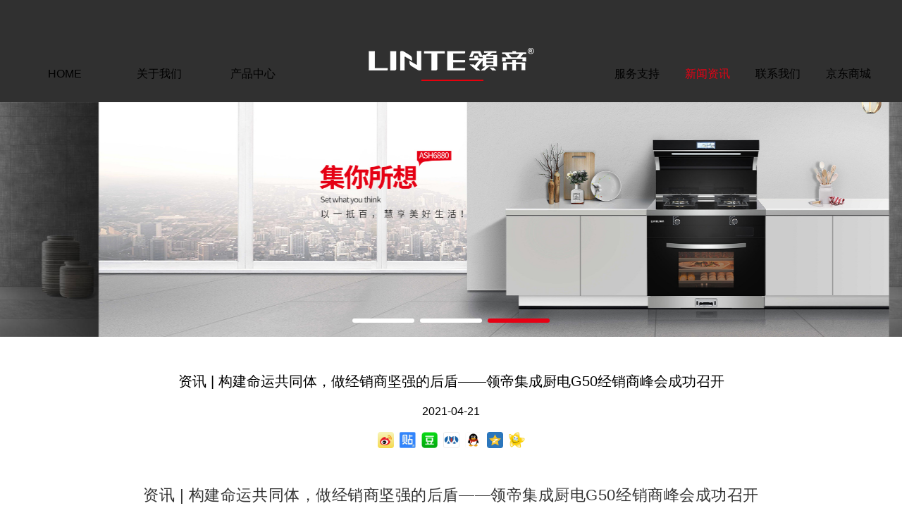

--- FILE ---
content_type: text/html; charset=utf-8
request_url: http://www.zglingdi.com/Article/details/id/17.html
body_size: 7547
content:
<!doctype html>
<html class="no-js">

<head>
    <meta charset="utf-8">
    <meta http-equiv="X-UA-Compatible" content="IE=edge">
    <meta http-equiv="Cache-Control" content="no-siteapp" />
    <meta name="baidu-site-verification" content="gwpdnukIGz" />
    <meta name="viewport" content="width=device-width, initial-scale=1">
    <meta name="format-detection" content="telephone=no">
    <meta name="renderer" content="webkit">
    
	<title>资讯 | 构建命运共同体，做经销商坚强的后盾——领帝集成厨电G50经销商峰会成功召开-新闻资讯-广东领帝电气科技有限公司</title>
	<meta name="keywords" content="做经销商,坚强的后盾,领帝,集成,厨电,G50经销商峰会成功召开">
	<meta name="description" content="3月26日，主题为“领帝首届G50峰会”在成都拉开帷幕，来自全川优质、潜力经销商100多人齐聚一堂，共同为2021加油充电，聚势赋能">

    <link rel="stylesheet" type="text/css" href="/Template/Home/Static/css/base.css">
    <link rel="stylesheet" href="/Template/Home/Static/css/m_mune.css">
    <link rel="stylesheet" href="/Template/Home/Static/css/main.css">
    <script src="/Template/Home/Static/js/jquery.min.js"></script>
    <script src="/Template/Home/Static/js/jquery.waypoints.min.js"></script>
    <script src="/Template/Home/Static/js/main2.js"></script>
    <link rel="stylesheet" href="/Template/Home/Static/css/animate.css">
    <link rel="stylesheet" href="/Template/Home/Static/css/animate.min-1.css">
    <script src="/Public/js/jquery.form.js"></script>
    <script src="/Public/layer/layer.js"></script>
    <link rel="stylesheet" type="text/css" href="/Template/Home/Static/css/swiper.min.css">
    <script src="/Template/Home/Static/js/swiper.min.js"></script>
    
	<link rel="stylesheet" type="text/css" href="/Template/Home/Static/css/index.css">
	<link rel="stylesheet" type="text/css" href="/Template/Home/Static/css/base.css">
	<link rel="stylesheet" type="text/css" href="/Template/Home/Static/css/article.css">

</head>

<body>
    
	<div class="header computera">
    <div class="headercd">
        <div class="cdleft">
            <div class="cldiv"><a   class="cva" href="/">HOME</a></div>
            <div class="cldiv"><a   class="cva" href="/Page/index.html">关于我们</a></div>
            <div class="cldiv"><a   class="cva" href="/Product/index2.html">产品中心</a></div>
        </div>
        <div class="cdimg">
            <img src="/Template/Home/Static/images/001.png" title="领帝电器,专业生产领帝吸油烟机,领帝厨电"
alt="广东领帝电气科技有限公司,专业生产领帝吸油烟机,领帝厨电" class="cdimgg">
        </div>
        <div class="cdright">
            <div class="cldivb"><a   class="cva" href="/Page/fuwuzhongxin.html">服务支持</a></div>
            <div class="cldivb"><a class = "cvared"  class="cva" href="/Article/index.html">新闻资讯</a></div>
            <div class="cldivb"><a   class="cva" href="/Feedback/index.html">联系我们</a></div>
            <div class="cldivb">
            	<a class="cva" href="https://mall.jd.com/view_search-1186213-11376588-99-1-20-1.html"  target="_blank">京东商城</a>
            	<!-- <div class = "shopwhite">
            		<a class = "swa" href="https://mall.jd.com/view_search-1186213-11376588-99-1-20-1.html" target="_blank">京东商城</a>
            		<a class = "swa" href="https://search.suning.com/%E9%A2%86%E5%B8%9Dlingdi%E5%8E%A8%E5%8D%AB%E7%94%B5%E5%99%A8/" target="_blank">苏宁商城</a> 
            	</div> -->
            </div>
        </div>
    </div>
</div>
<div class="header mobilea">
    <div class="mobile-inner">
        <div class="mobile-inner-header">
            <img src="/Template/Home/Static/images/001.png" title="领帝电器,专业生产领帝吸油烟机,领帝厨电"
alt="广东领帝电气科技有限公司,专业生产领帝吸油烟机,领帝厨电" class="cdimgg">
            <div class="mobile-inner-header-icon mobile-inner-header-icon-out"><span></span><span></span></div>
        </div>
        <div class="mobile-inner-nav">
            <a href="/">HOME</a>
            <a href="/Page/index.html">关于我们</a>
            <a href="/Product/index2.html">产品中心</a>
            <a href="/Page/fuwuzhongxin.html">服务支持</a>
            <a href="/Article/index.html">新闻资讯</a>
            <a href="/Feedback/index.html">联系我们</a>
            <a href="https://mall.jd.com/view_search-1186213-11376588-99-1-20-1.html">京东商城</a>
            <!-- <a href="https://search.suning.com/%E9%A2%86%E5%B8%9Dlingdi%E5%8E%A8%E5%8D%AB%E7%94%B5%E5%99%A8/">苏宁商城</a>  -->
        </div>
    </div>
</div>
<script>
    $(window).load(function () {
        $(".mobile-inner-header-icon").click(function () {
            $(this).toggleClass("mobile-inner-header-icon-click mobile-inner-header-icon-out");
            $(".mobile-inner-nav").slideToggle(300);
            $('.mo_search').stop().slideUp(300);
        });
        $(".mobile-inner-nav a").each(function (index) {
            $(this).css({
                'animation-delay': (index / 10) + 's'
            });
        });
    });
</script>
	<div class="swiper-container">
		<div class="swiper-wrapper">
			<div class="swiper-slide">
					<img src="/Uploads/banner/605ae879758b57.jpg" alt="" class="ssimg">
				</div><div class="swiper-slide">
					<img src="/Uploads/banner/605ae87202d5fC.jpg" alt="" class="ssimg">
				</div><div class="swiper-slide">
					<img src="/Uploads/banner/605ae868626e0J.jpg" alt="" class="ssimg">
				</div>		</div>
		<div class="swiper-pagination"></div>
	</div>
	<p class="timu">资讯 | 构建命运共同体，做经销商坚强的后盾——领帝集成厨电G50经销商峰会成功召开</p>
	<p class="newsj">2021-04-21</p>
	<div class="share-list">
		<ul class="share-container">
			<!-- <li>
                <a title="分享到微信" href="javascript:void(0)" class="bds_weixin">
                    <img src="http://images.cnblogs.com/cnblogs_com/a-cat/1193051/o_img_wechat.png" />
                </a>
                <div class="wechat-share">
                    <img src="http://images.cnblogs.com/cnblogs_com/a-cat/1193051/o_wechart_share.png" />
                </div>
            </li> -->
			<li>
				<a title="分享到新浪微博" href="javascript:void(0)" class="share_xlwb" onclick="shareToSinaWB(event)">
					<img src="/Template/Home/Static/images/0002.png" />
				</a>
			</li>
			<li>
				<a title="分享到百度贴吧" href="javascript:void(0)" class="share_bdtb" onclick="shareToTieba(event)">
					<img src="/Template/Home/Static/images/0003.png" />
				</a>
			</li>
			<li>
				<a title="分享到豆瓣" href="javascript:void(0)" class="share_db" onclick="shareToDouban(event)">
					<img src="/Template/Home/Static/images/0004.png" />
				</a>
			</li>
			<li>
				<a title="分享到人人网" href="javascript:void(0)" class="share_rrw" onclick="shareToRenren(event)">
					<img src="/Template/Home/Static/images/0005.png" />
				</a>
			</li>
			<li>
				<a title="分享到QQ好友" href="javascript:void(0)" class="share_qq" onclick="shareToqq(event)">
					<img src="/Template/Home/Static/images/0006.png" />
				</a>
			</li>
			<li>
				<a title="分享到QQ空间" href="javascript:void(0)" class="share_qzone" onclick="shareToQzone(event)">
					<img src="/Template/Home/Static/images/0007.png" />
				</a>
			</li>
			<li>
				<a title="分享到开心网" href="javascript:void(0)" class="share_kx" onclick="shareToKaixin(event)">
					<img src="/Template/Home/Static/images/0008.png" />
				</a>
			</li>
		</ul>
	</div>
	<div class="ncontent">
		<div>
			<p class="rich_media_title" id="activity-name" style="margin: 0px 0px 14px; padding: 0px; font-weight: 400; font-size: 22px; line-height: 1.4; color: rgb(51, 51, 51); font-family: -apple-system, BlinkMacSystemFont, &quot;Helvetica Neue&quot;, &quot;PingFang SC&quot;, &quot;Hiragino Sans GB&quot;, &quot;Microsoft YaHei UI&quot;, &quot;Microsoft YaHei&quot;, Arial, sans-serif; letter-spacing: 0.544px; white-space: normal; background-color: rgb(255, 255, 255); text-align: center;">资讯 | 构建命运共同体，做经销商坚强的后盾——领帝集成厨电G50经销商峰会成功召开</p><p><br/></p><p style="text-align: center;">上午还细雨绵绵，下午就艳阳高照。</p><p><br/></p><p style="text-align: center;">天气的转变为“领帝”的会议带来了好的寓意。</p><p><br/></p><p style="text-align: center;">3月26日，主题为“领帝首届G50峰会”在成都拉开帷幕，来自全川优质、潜力经销商100多人齐聚一堂，共同为2021加油充电，聚势赋能——</p><p style="text-align: center;"><a href="http://www.zglingdi.com/" target="_blank" title="领帝集成厨电G50经销商峰会"><img src="/Uploads/ueditor/image/20210421/607f715655d44.png" title="领帝集成厨电.png" alt="领帝首届G50峰会.png"/></a></p><p style="text-align: center;">领帝集成厨电总经理杨邦剑致欢迎词。他给经销商分享了，领帝未来五年的规划，领帝将以“利他而生、利众而久”的经营理念，为经销商做好坚强的后盾，今年将全方位赋能经销商，让经销商以全新的理念迎战市场。</p><p style="text-align: center;"><a href="http://www.zglingdi.com/" target="_self" title="领帝集成厨电G50经销商峰会"><img src="/Uploads/ueditor/image/20210421/607f716076858.png" title="领帝集成厨电.png" alt="领帝首届G50峰会1.png"/></a></p><p style="text-align: center;">领帝团队展示，精神抖擞，精气神十足的优秀领帝团队，增强了经销商的合作信心。</p><p style="text-align: center;"><a href="http://www.zglingdi.com/" target="_self" title="领帝集成厨电G50经销商峰会"><img src="/Uploads/ueditor/image/20210421/607f71695c707.png" title="领帝集成厨电.png" alt="领帝首届G50峰会2.png"/></a></p><p style="text-align: center;">此次峰会的重点，邀请厨电领域实战派培训老师王谦，给大家做终端快速成交的方式方法、30个独门绝杀技，独特轻松的培训方式，让经销商们互动参与其中，将平时销售过程中遇到的问题，一起提出来探讨，给经销商提供解决问题的思路，让经销商们收获颇丰。</p><p style="text-align: center;"><a href="http://www.zglingdi.com/" target="_self" title="领帝集成厨电G50经销商峰会"><img src="/Uploads/ueditor/image/20210421/607f7177e0edf.png" title="领帝集成厨电.png" alt="领帝首届G50峰会3.png"/></a></p><p style="text-align: center;">榜样的力量是无穷的。领帝成立以来，涌现了一大批优秀的经销商，这次峰会上，特别评选了10位优秀经销商代表，不仅有奖杯，还有奖金。在颁奖现场，谈及与领帝合作的感受时，经销商们纷纷说：领帝产品好，杨总人很好，领帝不仅好卖，还有丰厚的利润空间，选择领帝，是明智的。</p><p><br/></p><p style="text-align: center;">这次峰会，不仅有精神粮食，培训销售技巧，还是物质回馈——优惠订货。订货不仅享受特殊政策，还可以砸金蛋，100%中奖，特等奖为IPhone12,一等奖为60寸的小米电视……奖品多多，订货也才1万-10万不等，政策一宣布，经销商们迫不及待的排队刷卡砸金蛋。</p><p style="text-align: center;"><a href="http://www.zglingdi.com/" target="_self" title="领帝集成厨电G50经销商峰会"><img src="/Uploads/ueditor/image/20210421/607f7185a779d.png" title="领帝集成厨电.png" alt="领帝首届G50峰会4.png"/></a></p><p style="text-align: center;">特等奖、一等奖获奖者，领帝总经理杨邦剑为其颁奖合影。</p><p style="text-align: center;"><a href="http://www.zglingdi.com/" target="_self" title="领帝集成厨电G50经销商峰会"><img src="/Uploads/ueditor/image/20210421/607f7195a8074.png" title="领帝集成厨电.png" alt="领帝首届G50峰会5.png"/></a></p><p style="text-align: center;">经销商们围观领帝的新产品。</p><p style="text-align: center;"><img src="/Uploads/ueditor/image/20210421/607f71a871c89.png" title="领帝集成厨电.png" alt="领帝首届G50峰会6.png"/></p><p style="text-align: center;">领帝大家庭大合影。</p><p><br/></p><p style="text-align: center;">两天的会议，内容丰富精彩，领帝主旨就是为经销商们进行产品销售培训，为经销商们2021的生意赋能助力。通过学习，以及深入了解领帝产品的卖点，领帝的经营理念之后，对2021，大家都信心满满，纷纷表达了回去之后，一定卯足干劲加油干！</p>		</div>


		<style type="text/css">
			.sx {
				height: auto;
				width: 100%;
				margin: 0 auto;
				float: left;
				margin-bottom: 20px;
				padding-left: 5px;
				text-align: left;
				margin-top: 10px;
			}

			.sx li {
				float: left;
				height: 30px;
				line-height: 30px;
				width: 50%;
				white-space: nowrap;
				text-overflow: ellipsis;
				overflow: hidden;
				border-bottom: none;
				padding-top: 0;
				font-family: "Microsoft YaHei";
			}

			.sx li:nth-child(2) {
				text-align: right;
			}

			.sx a {
				font-size: 14px;
				color: #666;
				text-decoration: none;
			}

			.sx a:hover {
				text-decoration: underline;
				color: #fcae03;
			}
		</style>

		<ul class="sx">
			<li>上一篇：					<a
						href="/Article/details/id/18.html">​备战6...</a>			</li>
			<li>下一篇：					<a
						href="/Article/details/id/16.html">领帝集成...</a>			</li>
		</ul>
		
		<div class="huastyleplus_02">
			<!-- 文章推荐 -->
			<div class="huastyle_news_css">
				<div class="hua_style_news_gg">
					<ul>
						<li>文章推荐
						</li>
						<a href="/Article/index.html" class="nalrm" target="_blank"
							style="float: right;font-size: 12px;margin-top: 12px;color: #333333;">READ
							MORE</a>
					</ul>
				</div>
				<div>
					<ul><a href="/Article/details/id/18.html" target="_blank">
								<dl>
									<dt>
										<img src="/Uploads/article/60cc504e2f05aL.jpg" alt= />
									</dt>
									<dd>
										<p>​备战6.18，领帝放价抢相因！ ——领帝...</p>
										<p>2021-06-18</p>
										<p>备战6.18，领帝放价抢相因！ ——领帝集成厨电线上直播会圆满落幕！6月8日晚上19：30，一...</p>
									</dd>
								</dl>
							</a>
						</ul><ul><a href="/Article/details/id/17.html" target="_blank">
								<dl>
									<dt>
										<img src="/Uploads/article/607f71ea9d58b8.png" alt= />
									</dt>
									<dd>
										<p>资讯 | 构建命运共同体，做经销商坚强的后...</p>
										<p>2021-04-21</p>
										<p>资讯 | 构建命运共同体，做经销商坚强的后盾——领帝集成厨电G50经销商峰会成功召开上午还细雨...</p>
									</dd>
								</dl>
							</a>
						</ul><ul><a href="/Article/details/id/16.html" target="_blank">
								<dl>
									<dt>
										<img src="/Uploads/article/605af06d1d8a0Z.jpg" alt= />
									</dt>
									<dd>
										<p>领帝集成厨电|厨房电器十大品牌</p>
										<p>2021-03-24</p>
										<p>2021年，领帝电器被评为“厨房电器十大品牌”！在领帝电器高层领导和各大知名媒体的共同见证下，...</p>
									</dd>
								</dl>
							</a>
						</ul><ul><a href="/Article/details/id/15.html" target="_blank">
								<dl>
									<dt>
										<img src="/Uploads/article/605ae6feaf661C.jpg" alt= />
									</dt>
									<dd>
										<p>煤气中毒的特征表现 煤气中毒的急救方法</p>
										<p>2021-03-24</p>
										<p>一、常见的煤气中毒原因1、在密闭居室中使用煤炉取暖、做饭，由于通风不良，供氧不充分，可产生大量...</p>
									</dd>
								</dl>
							</a>
						</ul>				</div>
			</div>
		
		
			<style type="text/css">
				/*news*/
				a,
				a:link,
				a:visited {
					text-decoration: none;
					color: #000
				}
		
				.huastyleplus_02 .huastyle_news_css div ul,
				.huastyleplus_02 .huastyle_news_css ul img,
				.huastyleplus_02 .huastyle_news_css ul dd p:nth-child(1),
				.huastyleplus_02 .huastyle_news_css ul dd p:nth-child(3) {
					webkit-transition: all 0.3s linear;
					-moz-transition: all 0.2s linear;
					-o-transition: all 0.2s linear;
					transition: all 0.2s linear;
				}
		
				.huastyleplus_02 .huastyle_news_css {
					width: 100%;
					height: auto;
					overflow: hidden;
					padding: 70px 0;
					background-color: #fff;
				}
		
				.huastyleplus_02 .hua_style_news_gg {
					width: 1250px;
					height: auto;
					overflow: hidden;
					margin: 0 auto;
				}
		
				.huastyleplus_02 .hua_style_news_gg ul {
					width: 100%;
					height: auto;
					overflow: hidden;
					margin-bottom: 60px;
				}
		
				.huastyleplus_02 .hua_style_news_gg li {
					width: 100%;
					height: auto;
					overflow: hidden;
					line-height: 25px;
					text-align: center;
					font-size: 20px;
					font-weight: bold;
					color: #474747;
				}
		
				.huastyleplus_02 .huastyle_news_css div:nth-child(2) {
					width: 1310px;
					height: auto;
					overflow: hidden;
					margin: 0 auto;
				}
		
				.huastyleplus_02 .huastyle_news_css div:nth-child(2) ul:nth-child(1) {
					float: left;
					width: 277.5px;
					height: 315px;
					overflow: hidden;
					margin-left: 10px;
					margin-right: 20px;
					background-color: #fff;
				}
		
				.huastyleplus_02 .huastyle_news_css div:nth-child(2) ul:nth-child(2) {
					float: left;
					width: 277.5px;
					height: 315px;
					overflow: hidden;
					margin-left: 20px;
					margin-right: 20px;
					background-color: #fff;
				}
		
				.huastyleplus_02 .huastyle_news_css div:nth-child(2) ul:nth-child(3) {
					float: left;
					width: 277.5px;
					height: 315px;
					overflow: hidden;
					margin-left: 20px;
					margin-right: 20px;
					background-color: #fff;
				}
		
				.huastyleplus_02 .huastyle_news_css div:nth-child(2) ul:nth-child(4) {
					float: left;
					width: 277.5px;
					height: 315px;
					overflow: hidden;
					margin-left: 20px;
					margin-right: 10px;
					background-color: #fff;
				}
		
				.huastyleplus_02 .huastyle_news_css div:nth-child(2) dl {
					width: 100%;
					height: auto;
					overflow: hidden;
				}
		
				.huastyleplus_02 .huastyle_news_css div:nth-child(2) dl dt {
					width: 278px;
					height: 150px;
					overflow: hidden;
					text-align: center;
					margin-bottom: 20px;
				}
		
				.huastyleplus_02 .huastyle_news_css div:nth-child(2) dl dt img {
					height: 200px;
					width: auto;
					margin: 0 auto;
				}
		
				.huastyleplus_02 .huastyle_news_css div:nth-child(2) dl dd p {
					margin: 10px 5px;
					padding: 0 10px;
				}
		
				.huastyleplus_02 .huastyle_news_css div:nth-child(2) dl dd p:nth-child(1) {
					font-size: 15px;
					font-weight: bold;
				}
		
				.huastyleplus_02 .huastyle_news_css div:nth-child(2) dl dd p:nth-child(2) {
					font-size: 12px;
					color: #CCC;
				}
		
				.huastyleplus_02 .huastyle_news_css div:nth-child(2) dl dd p:nth-child(3) {
					font-size: 14px;
					color: #565656;
					line-height: 20px;
					margin: 10px 0;
				}
		
				.huastyleplus_02 .huastyle_news_css div:nth-child(2) dl dd p:nth-child(4) {
					display: none;
				}
		
				.huastyleplus_02 .huastyle_news_css div:nth-child(2) ul:nth-child(1) dl dd p:nth-child(2) {
					font-size: 12px;
					color: #adadad;
				}
		
				.huastyleplus_02 .huastyle_news_css div:nth-child(2) ul:nth-child(1) dl dd p:nth-child(3) {
					font-size: 14px;
					color: #5a5a5a;
					line-height: 20px;
				}
		
				.huastyleplus_02 .huastyle_news_css div:nth-child(2) ul {
					margin-top: 5px;
					margin-bottom: 8px;
					border-radius: 5px;
					cursor: pointer;
				}
		
				.huastyleplus_02 .huastyle_news_css div:nth-child(2) ul:hover {
					margin-top: 0px;
					box-shadow: 0px 5px 8px rgba(0, 0, 0, 0.10);
				}
		
				.huastyleplus_02 .huastyle_news_css div:nth-child(2) ul:hover dd p:nth-child(1) {
					color: #0c5dab;
				}
		
				.huastyleplus_02 .huastyle_news_css div:nth-child(2) ul:hover dd p:nth-child(3) {
					color: #333;
				}
		
				.huastyleplus_02 .huastyle_news_css div:nth-child(2) ul:hover img {
					transform: scale(1.2);
				}
		
				.huastyleplus_02 .huastyle_news_details {
					width: 125px;
					height: 35px;
					line-height: 35px;
					text-align: center;
					background-color: #342b2c;
					color: #fff;
					font-size: 14px;
				}
		
				/*news*/
			</style>
		</div>
	</div>


	<div class="footer">
    <div class="foott">
        <div class="footleft">
            <form action="/Index/save_mess.html" method="post" id="feedback">
                <p class="huanying">欢迎给我留言！</p>
                <input class="hya" name="username" type="text" placeholder="姓名：">
                <input class="hya" name="mobile" type="text" placeholder="电话：">
                <textarea class="hytext" name="content" id=""></textarea>
                <input class="hybutton" type="submit" value="提交留言">
            </form>
        </div>
        <div class="footright">
            <p class="huanying">联系我们</p>
            <div class="frred"></div>
            <div class="frleft">
                <p class="flp">广东领帝电气科技有限公司</p>
                <p class="flp">广东省中山市南头镇光明北路30号</p>
                <p class="flp">电话：0757-22906816</p>
                <p class="flp">全国统一服务热线：4000 288 060</p>
                <p class="flp">咨询热线：186 6545 6507</p>
				<p class="flp">
					<a class="flp" href="https://beian.miit.gov.cn" target="_blank">备案号：粤ICP备2022007897号</a>
				</p>
				<p class="flp">
					<a class="flp" href="http://sd668.cn" target="_blank">技术支持：顺的科技</a>
				</p>
            </div>
            <div class="frright">
                <img src="/Template/Home/Static/images/020.png" class="ftimg" alt="">
                <img src="/Template/Home/Static/images/021.png" class="ftimg" alt="">
            </div>
        </div>
    </div>
    <p class = "lianjie computera">
        友情链接 ： 
        <a class = "linkaa" href="http://www.zglingdi.com/" target="_blank">领帝吸油烟机</a><a class = "linkaa" href="http://www.zglingdi.com/" target="_blank">领帝电器</a><a class = "linkaa" href="http://www.zglingdi.com/" target="_blank">领帝厨电</a><a class = "linkaa" href="https://www.100brand.org/" target="_blank">品牌网</a>    </p>
</div>
<script>
    $(function () {
        // 异步提交表单处理
        var options = {
            success: function (data) {
                var code = data['code'],
                    msg = data['msg'];
                layer.msg(msg, {
                    icon: code,
                    end: function () {
                        location.reload();
                    }
                });
            },
            dataType: 'json'
        };
        $('#feedback').submit(function () {
            $(this).ajaxSubmit(options);
            return false;
        });
    });
</script>
<script type="text/javascript">document.write(unescape("%3Cspan id='cnzz_stat_icon_1279786538'%3E%3C/span%3E%3Cscript src='https://v1.cnzz.com/z_stat.php%3Fid%3D1279786538%26show%3Dpic' type='text/javascript'%3E%3C/script%3E"));</script>

    
	<script>
		var swiper = new Swiper('.swiper-container', {
			pagination: {
				el: '.swiper-pagination',
			},
			autoplay: {
				disableOnInteraction: false, //手动滑动后不再自动滑动
				delay: 5000,
			},
			speed: 2000,
		});

		var _title, _source, _sourceUrl, _pic, _showcount, _desc, _summary, _site,
			_url = 'http://www.newsucai.cn',
			_pic = 'http://www.newsucai.cn/static/home/images/jpg/__header.jpg';

		//分享至微信 css控制二维码隐藏和出现
		//分享到新浪微博   
		function shareToSinaWB(event) {
			event.preventDefault();
			var _shareUrl = 'http://v.t.sina.com.cn/share/share.php?title="123"'; //真实的appkey，必选参数
			_shareUrl += '&url=' + encodeURIComponent(_url || document.location); //参数url设置分享的内容链接|默认当前页location，可选参数
			_shareUrl += '&title=' + encodeURIComponent(_title || document.title); //参数title设置分享的标题|默认当前页标题，可选参数
			_shareUrl += '&source=' + encodeURIComponent(_source || '');
			_shareUrl += '&sourceUrl=' + encodeURIComponent(_sourceUrl || '');
			_shareUrl += '&content=' + 'utf-8'; //参数content设置页面编码gb2312|utf-8，可选参数
			_shareUrl += '&pic=' + encodeURIComponent(_pic || ''); //参数pic设置图片链接|默认为空，可选参数
			window.open(_shareUrl, '_blank');
		}
		//分享到QQ空间
		function shareToQzone(event) {
			event.preventDefault();
			var _shareUrl = 'http://sns.qzone.qq.com/cgi-bin/qzshare/cgi_qzshare_onekey?';
			_shareUrl += 'url=' + encodeURIComponent(_url || document.location); //参数url设置分享的内容链接|默认当前页location
			_shareUrl += '&showcount=' + _showcount || 0; //参数showcount是否显示分享总数,显示：'1'，不显示：'0'，默认不显示
			_shareUrl += '&desc=' + encodeURIComponent(_desc || '分享的描述'); //参数desc设置分享的描述，可选参数
			_shareUrl += '&summary=' + encodeURIComponent(_summary || '分享摘要'); //参数summary设置分享摘要，可选参数
			_shareUrl += '&title=' + encodeURIComponent(_title || document.title); //参数title设置分享标题，可选参数
			_shareUrl += '&site=' + encodeURIComponent(_site || ''); //参数site设置分享来源，可选参数
			_shareUrl += '&pics=' + encodeURIComponent(_pic || ''); //参数pics设置分享图片的路径，多张图片以＂|＂隔开，可选参数
			window.open(_shareUrl, '_blank');
		}
		//分享到百度贴吧
		function shareToTieba(event) {
			event.preventDefault();
			var _shareUrl = 'http://tieba.baidu.com/f/commit/share/openShareApi?';
			_shareUrl += 'title=' + encodeURIComponent(_title || document.title); //分享的标题
			_shareUrl += '&url=' + encodeURIComponent(_url || document.location); //分享的链接
			_shareUrl += '&pic=' + encodeURIComponent(_pic || ''); //分享的图片
			window.open(_shareUrl, '_blank');
		}
		//分享到豆瓣
		function shareToDouban(event) {
			event.preventDefault();
			var _shareUrl = 'http://shuo.douban.com/!service/share?';
			_shareUrl += 'href=' + encodeURIComponent(_url || location.href); //分享的链接
			_shareUrl += '&name=' + encodeURIComponent(_title || document.title); //分享的标题
			_shareUrl += '&image=' + encodeURIComponent(_pic || ''); //分享的图片
			window.open(_shareUrl, '_blank');
		}
		//分享到人人网
		function shareToRenren(event) {
			event.preventDefault();
			var _shareUrl = 'http://widget.renren.com/dialog/share?';
			_shareUrl += 'link=' + encodeURIComponent(_url || location.href); //分享的链接
			_shareUrl += '&title=' + encodeURIComponent(_title || document.title); //分享的标题
			window.open(_shareUrl, '_blank');
		}
		//分享到qq
		function shareToqq(event) {
			event.preventDefault();
			var _shareUrl = 'https://connect.qq.com/widget/shareqq/iframe_index.html?';
			_shareUrl += 'url=' + encodeURIComponent(_url || location.href); //分享的链接
			_shareUrl += '&title=' + encodeURIComponent(_title || document.title); //分享的标题
			window.open(_shareUrl, '_blank');
		}
		//分享到开心网
		function shareToKaixin(event) {
			event.preventDefault();
			var _shareUrl = 'http://www.kaixin001.com/rest/records.php?';
			_shareUrl += 'url=' + encodeURIComponent(_url || location.href); //分享的链接
			_shareUrl += '&content=' + encodeURIComponent('分享的文字'); //需要分享的文字，当文字为空时，自动抓取分享网址的title
			_shareUrl += '&pic=' + encodeURIComponent(_pic || ''); //分享的图片,多个使用半角逗号分隔
			_shareUrl += '&showcount=0'; //是否显示分享数，显示：'1'，不显示：'0'
			_shareUrl += '&style=11'; //显示的样式，必选参数
			_shareUrl += '&aid=' + encodeURIComponent(_site || ''); //显示分享来源
			window.open(_shareUrl, '_blank');
		}
	</script>

</body>

</html>

--- FILE ---
content_type: text/css
request_url: http://www.zglingdi.com/Template/Home/Static/css/base.css
body_size: 1185
content:
* {
    margin: 0px;
    padding: 0px;
}

a {
    text-decoration: none;
}

.header {
    width: 100%;
    height: 145px;
    background: #303030;
    position: relative;
}

.headercd {
    width: 1574px;
    height: 100%;
    margin: auto;
    position: relative;
}

.cdleft {
    width: 608px;
    height: 100%;
    float: left;
}

.cdright {
    width: 608px;
    height: 100%;
    float: right;
}

.cldiv {
    width: 33.33%;
    float: left;
    height: 100%;
    color: white;
    text-align: center;
    line-height: 210px;
}

.cldivb{
    width: 25%;
    float: left;
    height: 100%;
    color: white;
    text-align: center;
    line-height: 210px;
    position: relative;
}

.shopwhite{
    position: absolute;
    width: 100%;
    height: 100px;
    background: white;
    bottom: -100px;
    z-index: 2;
    display: none;
}

.swa{
    position: relative;
    color: black;
    width: 100%;
    display: block;
    float: left;
    height: 50px;
    line-height: 50px;
}

.cldivb:hover .shopwhite{
    display: block;
}

.cdimg {
    width: 358px;
    height: 100%;
    position: absolute;
    left: 50%;
    transform: translate(-50%, 0%);
}

.cdimgg {
    display: block;
    margin: auto;
    margin-top: 68px;
}

.cva {
    color: white;
}

.cvared {
    color: #e60014 !important;
}

/* foot */

.footer {
    width: 100%;
    height: 460px;
    background: #303030;
    padding-top: 75px;
}

.foott {
    width: 1440px;
    overflow: hidden;
    margin: auto;
}

.footleft {
    width: 45.2%;
    float: left;
}

.huanying {
    font-size: 30px;
    color: white;
    margin-bottom: 25px;
}

.hya {
    height: 42px;
    width: 100%;
    background: #eaeaea;
    border: none;
    text-indent: 5px;
    margin-bottom: 35px;
}

.hytext {
    width: 85.8%;
    background: #eaeaea;
    height: 122px;
    border: none;
    float: left;
}

.hybutton {
    width: 13.7%;
    height: 122px;
    border: none;
    margin-left: 0.5%;
    color: white;
    font-size: 30px;
    white-space: normal;
    background: #e60014;
    outline: none;
}

.footright {
    width: 45.2%;
    float: right;
}

.frred {
    width: 100%;
    height: 2px;
    background: red;
    margin-bottom: 37px;
}

.flp {
    color: white;
    line-height: 35px;
}

.flpp {
    margin-top: 19px;
    color: white;
    line-height: 35px;
    display: block;
}

.frleft {
    width: 413px;
    float: left;
}

.frright {
    width: 107px;
    height: 100%;
    float: right;
}

.ftimg {
    margin-bottom: 14px;
}

.mobilea {
    display: none;
}

.lianjie{
    width: 90%;
    max-width: 1400px;
    margin: auto;
    color: white;
    margin-top: 20px;
}

.linkaa{
    color: white;
    margin-left: 15px;
    margin-right: 15px;
}

@media screen and (max-width: 1600px) {
    .cdleft {
        width: 550px;
        margin-left: 2%;
    }

    .cdright {
        width: 550px;
        margin-right: 2%;
    }

    .headercd {
        width: 100%;
    }
}

@media screen and (max-width: 1550px) {
    .foott {
        width: 90%;
    }
}

@media screen and (max-width: 1500px) {
    .cdleft {
        width: 500px;
    }

    .cdright {
        width: 500px;
    }

    .footer {
        height: 440px;
    }
}

@media screen and (max-width: 1400px) {
    .cdleft {
        width: 450px;
    }

    .cdright {
        width: 450px;
    }
}

@media screen and (max-width: 1300px) {
    .cdleft {
        width: 400px;
    }

    .cdright {
        width: 400px;
    }

    .footleft {
        width: 48%;
    }

    .footright {
        width: 48%;
    }

    .frleft {
        width: 370px;
    }

    .footer {
        height: 430px;
    }

    .hytext {
        width: 84%;
    }

    .hybutton {
        width: 15.5%;
    }
}

@media screen and (max-width: 1200px) {
    .cdleft {
        width: 355px;
    }

    .cdright {
        width: 380px;
    }

    .frleft {
        width: 310px;
    }

    .hytext {
        width: 82%;
    }

    .hybutton {
        width: 17.5%;
    }
}

@media screen and (max-width: 768px) {
    .computera {
        display: none;
    }

    .mobilea {
        display: block;
    }

    .hytext {
        width: 78%;
    }

    .hybutton {
        width: 21.5%;
    }

    .frleft {
        width: 200px;
    }

    .frred {
        margin-bottom: 20px;
    }

    .flpp {
        margin-top: 10px;
    }

    .header {
        height: auto;
    }

    .cdimgg {
        width: 140px !important;
        margin-left: 20px;
        float: left;
        position: relative;
        margin-top: 16px;
    }
}

@media screen and (max-width: 450px) {
    .newxinwen {
        height: auto;
        margin-bottom: 20px;
    }

    .footleft {
        width: 100%;
    }

    .hybutton {
        width: 16%;
        font-size: 20px;
    }

    .hytext {
        width: 83.5%;
    }

    footer {
        padding-top: 30px;
    }

    .huanying {
        font-size: 23px;
    }

    .hya {
        margin-bottom: 20px;
    }

    .footright {
        width: 100%;
        margin-top: 30px;
    }

    .huanying {
        font-size: 23px;
    }

    .footer {
        height: auto;
        padding-top: 30px;
    }

    .frleft {
        width: 100%;
    }

    .frright {
        width: 100%;
        height: auto;
        margin-top: 15px;
    }

    .flpp {
        margin-top: 10px;
    }

    .frred {
        margin-bottom: 20px;
    }

    .swiper-pagination-bullet {
        width: 20px !important;
        height: 3px !important;
    }
}

--- FILE ---
content_type: text/css
request_url: http://www.zglingdi.com/Template/Home/Static/css/m_mune.css
body_size: 557
content:
@charset "utf-8";

.mobile-inner-nav a{
    -webkit-animation-duration: 0.5s;
    animation-duration: 0.5s;
    -webkit-animation-fill-mode: both;
    animation-fill-mode: both;
    -webkit-animation-name: returnToNormal;
    animation-name: returnToNormal;
}

.logo{float: left;margin-left: 0px;padding: 0;line-height: normal;width: 100%}
.logo img{height: 58px;}
        
@-webkit-keyframes returnToNormal {
  from {
    opacity: 0;
    -webkit-transform: translate3d(0, 100%, 0);
    transform: translate3d(0, 100%, 0);
  }

  to {
    opacity: 1;
    -webkit-transform: none;
    transform: none;
  }
}

@keyframes returnToNormal {
  from {
    opacity: 0;
    -webkit-transform: translate3d(0, 100%, 0);
    transform: translate3d(0, 100%, 0);
  }

  to {
    opacity: 1;
    -webkit-transform: none;
    transform: none;
  }
}

.mo_search{
  position: fixed;top: 78px;height: 100%;width: 100%;background: rgba(0,0,0,1);z-index: 1001;
  padding:30px 10%;
  display: none;
}
.m_search{width: 100%;height: 55px;line-height: 50px;color: #fff;box-shadow:0px 15px 5px -15px #fff;}
.m_search p{width: 100%;}
.m_search span:before{font-size: 24px;}
.m_search p input{background: none;border: none;outline: none;color: #fff;width: 88%;font-size: 16px;}

.ks_link p{color: rgba(255,255,255,0.7);padding-left: 5px;margin: 25px 0 20px;font-size: 12px;}
.ks_link a{color: #fff;margin: 0 5px;font-size: 14px;}


--- FILE ---
content_type: text/css
request_url: http://www.zglingdi.com/Template/Home/Static/css/index.css
body_size: 2789
content:
.ssimg {
    width: 100%;
    display: block;
}

.swiper-pagination-bullet {
    width: 88px !important;
    height: 6px !important;
    border-radius: 20px !important;
    -webkit-border-radius: 20px;
    -moz-border-radius: 20px;
    -ms-border-radius: 20px;
    -o-border-radius: 20px;
}

.swiper-pagination-bullet {
    background: white !important;
    opacity: 1 !important;
}

.swiper-pagination-bullet-active {
    background: #e60014 !important;
}

.swiper-container-horizontal>.swiper-pagination-bullets,
.swiper-pagination-custom,
.swiper-pagination-fraction {
    bottom: 16px !important;
}

.sousuo {
    width: 1440px;
    margin: auto;
    height: 130px;
}

.ssp {
    display: inline-block;
    margin-top: 54px;
}

.ssblack {
    width: 507px;
    height: 42px;
    float: right;
    box-sizing: border-box;
    margin-top: 46px;
}

.ssbinput {
    width: 412px;
    height: 100%;
    border: 2px solid #858585;
    box-sizing: border-box;
    display: block;
    float: left;
    font-size: 18px;
    text-indent: 8px;
    outline: none;
}

.ssbtijiao {
    border: none;
    background: #191919;
    width: 95px;
    height: 100%;
    color: white;
}

.chanpin {
    width: 100%;
    height: 1092px;
}

.cpone {
    text-align: center;
    font-size: 36px;
    color: #c9caca;
    padding-top: 89px;
}

.cpdiv {
    width: 143px;
    height: 3px;
    background: #e60014;
    margin: auto;
    display: block;
    margin-top: 14px;
}

.cptwo {
    font-size: 36px;
    text-align: center;
    color: #595757;
    margin-top: 6px;
    margin-bottom: 100px;
}

.ctfour {
    width: 1470px;
    margin: auto;
    overflow: hidden;
    padding-top: 20px;
}

.cfs {
    width: 100%;
    height: 591px;
    float: left;
    display: block;
    box-sizing: border-box;
}

.cfr {
    width: 22.8%;
    float: left;
    margin-left: 1%;
    margin-right: 1%;
}

.cfsimgdiv {
    width: 89%;
    margin: auto;
    margin-top: 26px;
    height: 448px;
    overflow: hidden;
}

.cfsimgdivs {
    width: 89%;
    margin: auto;
    height: 448px;
    overflow: hidden;
}

.cfsimg {
    max-height: 100%;
    object-fit: cover;
    width: 100%;
}

.cfsdivs {
    width: 100%;
    height: 107px;
}

.csp {
    text-align: center;
    color: white;
    font-size: 24px;
    padding-top: 26px;
}

.cspq {
    text-align: center;
    color: #595757;
    font-size: 24px;
    padding-top: 26px;
}

.cspp {
    font-size: 18px;
    color: white;
    text-align: center;
    margin-top: 6px;
}

.csppq {
    font-size: 18px;
    color: #c9caca;
    text-align: center;
    margin-top: 6px;
}

.fourmore {
    width: 136px;
    text-decoration: none;
    color: white;
    height: 33px;
    border: 1px solid white;
    display: block;
    text-align: center;
    line-height: 33px;
    margin: auto;
    margin-top: 87px;
    -webkit-transition: all .2s linear;
    transition: all .2s linear;
}

.ppysdiv {
    width: 1440px;
    overflow: hidden;
    position: relative;
    margin: auto;
    margin-top: 3px;
    padding-top: 20px;
}

.pvs {
    width: 255px;
    height: 346px;
    float: left;
    -webkit-transition: all .2s linear;
    transition: all .2s linear;
}

.pvsq {
    -webkit-transition: all .2s linear;
    transition: all .2s linear;
}

.pvsq:hover {
    -webkit-transform: translate3d(0, -15px, 0);
    transform: translate3d(0, -15px, 0);
    z-index: 3;
}

.pvsq:hover .pvsyuan {
    color: #e60014;
}

.pvsq:hover .pyp {
    color: #e60014;
}

.pvss {
    width: 133px;
    height: 1px;
    float: left;
}

.pvsyuan {
    width: 163px;
    height: 163px;
    border-radius: 100%;
    background: rgba(234, 234, 234, 0.6);
    text-align: center;
    font-size: 98px;
    line-height: 163px;
    color: #595757;
    margin: auto;
    font-weight: bold;
}

.ppys {
    width: 100%;
    height: 794px;
}

.pyp {
    font-size: 24px;
    text-align: center;
    margin-top: 46px;
    font-weight: bold;
    color: #595757;
}

.pypdiv {
    width: 46px;
    height: 2px;
    background: #c9caca;
    margin: auto;
    margin-bottom: 4px;
    margin-top: 6px;
}

.pypp {
    color: #807f7f;
    line-height: 23px;
    text-align: center;
}

.jiameng {
    width: 100%;
    height: 960px;
}

.eda {
    width: 154px;
    height: 213px;
    float: left;
    margin-bottom: 66px;
}

.edb {
    width: 239px;
    height: 1px;
    float: left;
}

.eightdiv {
    width: 1333px;
    overflow: hidden;
    margin: auto;
    padding-top: 30px;
}

.edazfx {
    width: 109px;
    height: 109px;
    background: rgba(55, 55, 55, 0.6);
    transform: rotate(45deg);
    border-radius: 5px;
    left: 22px;
    top: 20px;
    position: absolute;
}

.eximg {
    display: block;
    position: absolute;
    left: 50%;
    transform: translate(-50%, -50%);
    top: 50%;
    height: 67px;
}

.edaa {
    position: relative;
    width: 154px;
    height: 154px;
    margin: auto;
}

.edap {
    color: white;
    font-size: 20px;
    text-align: center;
    margin-top: 9px;
}

.eddd {
    -webkit-transition: all .2s linear;
    transition: all .2s linear;
}

.eddd:hover {
    -webkit-transform: translate3d(0, -10px, 0);
    transform: translate3d(0, -10px, 0);
    z-index: 3;
}

.eddd:hover .edazfx {
    background: #e60014;
}

.gsjj {
    width: 100%;
    height: 980px;
}

.gsjjbottom {
    width: 1440px;
    margin: auto;
    overflow: hidden;
}

.gbleft {
    width: 48%;
    overflow: hidden;
    float: left;
}

.gbimg {
    width: 48%;
    overflow: hidden;
    float: left;
    margin-left: 4%;
}

.glp {
    font-size: 40px;
    text-indent: 30px;
    font-weight: bold;
    color: #303030;
}

.glpa {
    font-size: 16px;
    line-height: 32px;
    margin-top: 23px;
}

.glpb {
    font-size: 16px;
    line-height: 32px;
    margin-top: 45px;
    color: white;
}

.newxinwen {
    width: 100%;
    position: relative;
    height: 1024px;
}

.nxw {
    width: 1440px;
    margin: auto;
    overflow: hidden;
    padding-top: 30px;
}

.nxwleft {
    width: 43%;
    height: 538px;
    float: left;
    overflow: hidden;
    position: relative;
    -webkit-transition: all .2s linear;
    transition: all .2s linear;
}

.nlimg {
    display: block;
    width: 100%;
    object-fit: cover;
    max-height: 100%;
}

.nlday {
    width: 99px;
    height: 99px;
    background: #e60014;
    position: absolute;
    top: 0px;
}

.nla {
    font-size: 56px;
    color: white;
    text-align: center;
    font-weight: bold;
}

.nlb {
    color: white;
    text-align: center;
    font-size: 21.7px;
    margin-top: -8px;
}

.nlcontent {
    position: absolute;
    bottom: 0px;
    background: rgba(230, 0, 20, 0.7);
}

.nlta {
    font-size: 20px;
    color: white;
    margin-top: 17px;
    width: 86%;
    left: 7%;
    position: relative;
}

.nltb {
    color: white;
    margin-top: 30px;
    width: 86%;
    left: 7%;
    position: relative;
}

.nta {
    color: white;
    margin-top: 30px;
    display: block;
    margin-bottom: 10px;
    width: 86%;
    left: 7%;
    position: relative;
}

.nxwright {
    width: 55.8%;
    float: left;
    height: 538px;
    margin-left: 1.2%;
}

.ntt {
    width: 100%;
    height: 259px;
    background: white;
    display: block;
    border: 1px solid #eaeaea;
    box-sizing: border-box;
    -webkit-transition: all .2s linear;
    transition: all .2s linear;
    color:black;
}

.ntt:hover {
    -webkit-transform: translate3d(0, -7px, 0);
    transform: translate3d(0, -7px, 0);
    z-index: 3;
}

.nttdiv {
    width: 41%;
    height: 100%;
    float: left;
    overflow: hidden;
}

.nttimg {
    display: block;
    min-width: 100%;
    object-fit: cover;
    max-height: 100%;
}

.nttcontent {
    width: 59%;
    float: left;
    height: 100%;
}

.ncpa {
    margin-top: 45px;
    font-size: 20px;
    left: 8%;
    position: relative;
    width: 84%;
}

.ncpb {
    color: #898989;
    left: 8%;
    position: relative;
    margin-top: 21px;
    width: 84%;
}

.ncpc {
    left: 8%;
    position: relative;
    margin-top: 36px;
    width: 84%;
}

.ncred {
    width: 68px;
    height: 2px;
    background: #e60014;
    float: right;
    margin-right: 48px;
}

.fourmore:hover {
    -webkit-transform: translate3d(0, -8px, 0);
    transform: translate3d(0, -8px, 0);
}

.nxwleft:hover {
    -webkit-transform: translate3d(0, -15px, 0);
    transform: translate3d(0, -15px, 0);
    z-index: 3;
}

@media screen and (max-width: 1550px) {
    .glpb {
        font-size: 13px;
    }

    .glpa {
        font-size: 13px;
    }

    .ctfour {
        width: 90%;
    }

    .ppysdiv {
        width: 90%;
    }

    .pvs {
        width: 20%;
    }

    .pvss {
        width: 6.66%;
    }

    .eightdiv {
        width: 90%;
    }

    .eda {
        width: 15%;
    }

    .edb {
        width: 13.3%;
    }

    .gsjjbottom {
        width: 90%;
    }

    .nxw {
        width: 90%;
    }

    .sousuo {
        width: 90%;
    }
}

@media screen and (max-width: 1500px) {
    .gsjj {
        height: 930px;
    }

    .cptwo {
        margin-bottom: 80px;
    }

    .cpone {
        padding-top: 70px;
    }

    .cfs {
        width: 100%;
        height: 550px;
    }

    .cfsimgdiv {
        height: 410px;
    }

    .cfsimgdivs {
        height: 410px;
    }

    .chanpin {
        height: 1015px;
    }

    .ppys {
        height: 750px;
    }

    .jiameng {
        height: 920px;
    }

    .newxinwen {
        height: 960px;
    }
}

@media screen and (max-width: 1400px) {
    .glpb {
        font-size: 12px;
    }

    .glpa {
        font-size: 12px;
    }

    .gsjj {
        height: 890px;
    }

    .cpone {
        padding-top: 55px;
    }

    .cptwo {
        margin-bottom: 70px;
    }

    .cfsimgdiv {
        height: 390px;
    }

    .cfsimgdivs {
        height: 390px;
    }

    .cfs {
        height: 530px;
    }

    .chanpin {
        height: 960px;
    }

    .ppys {
        height: 720px;
    }

    .jiameng {
        height: 900px;
    }

    .newxinwen {
        height: 950px;
    }
}

@media screen and (max-width: 1300px) {
    .glpb {
        line-height: 26px;
    }

    .glpa {
        line-height: 26px;
    }

    .gsjj {
        height: 810px;
    }

    .cptwo {
        margin-bottom: 50px;
    }

    .ppys {
        height: 700px;
    }

    .jiameng {
        height: 860px;
    }

    .newxinwen {
        height: 920px;
    }

    .cfsimgdiv {
        height: 380px;
    }

    .cfsimgdivs {
        height: 380px;
        margin-top: 10px;
    }

    .cfs {
        height: 525px;
    }

    .chanpin {
        height: 940px;
    }

    .ncpa {
        margin-top: 30px;
    }
}

@media screen and (max-width: 1200px) {
    .glpb {
        line-height: 24px;
        margin-top: 75px;
    }

    .glpa {
        line-height: 24px;
    }

    .gsjj {
        height: 810px;
    }

    .cpone {
        padding-top: 45px;
    }

    .cptwo {
        margin-bottom: 40px;
    }

    .cfs {
        height: 515px;
    }

    .chanpin {
        height: 920px;
    }

    .ppys {
        height: 680px;
    }

    .jiameng {
        height: 840px;
    }

    .newxinwen {
        height: 900px;
    }

    .cfsimgdiv {
        height: 360px;
    }

    .cfsimgdivs {
        height: 360px;
    }

    .glp {
        font-size: 35px;
    }

    .eightdiv {
        width: 95%;
    }
}

@media screen and (max-width: 1100px) {
    .glpb {
        margin-top: 50px;
    }

    .gsjj {
        height: 800px;
    }

    .cfsimgdiv {
        height: 350px;
    }

    .cfsimgdivs {
        height: 350px;
    }

    .cfs {
        height: 490px;
    }

    .chanpin {
        height: 880px;
    }

    .ppys {
        height: 650px;
    }

    .jiameng {
        height: 820px;
    }

    .newxinwen {
        height: 860px;
    }

    .ssp {
        display: none;
    }

    .ssblack {
        float: none;
        margin: auto;
    }

    .sousuo {
        padding-top: 50px;
        height: 100px;
    }

    .ncpc {
        margin-top: 16px;
    }

    .glp {
        font-size: 30px;
    }

    .eda {
        width: 18%;
    }

    .edb {
        width: 9.3%;
    }

    .ncpc {
        display: none;
    }

    .ncred {
        display: none;
    }
}

@media screen and (max-width: 768px) {
    .glp{
        font-size: 25px;
    }

    .glpa {
        line-height: 20px;
    }

    .gsjj {
        height: 830px;
    }

    .glpb {
        margin-top: 65px;
        line-height: 20px;
    }
    
    .cfsimgdiv {
        height: 300px;
    }

    .cfsimgdivs {
        height: 300px;
        margin-top: 50px;
    }

    .csp {
        padding-top: 58px;
    }

    .ppys {
        height: 640px;
    }

    .eda {
        width: 22%;
    }

    .edb {
        width: 4%;
    }

    .jiameng {
        height: 800px;
    }

    .newxinwen {
        height: 840px;
    }
}

@media screen and (max-width: 450px) {
    .fourmore{
        margin-top: 10px;
	    border: 2px solid black;
	    color: black;
	    border-radius: 10px;
    }

    .ssblack {
        width: 90%;
        height: 38px;
    }

    .ssbtijiao {
        width: 25%;
        font-size: 12px;
    }

    .sousuo {
        padding-top: 25px;
        height: 64px;
    }

    .ssbinput {
        width: 75%;
    }

    .ssbtijiao {
        width: 25%;
    }

    .cpone {
        padding-top: 30px;
        font-size: 23px;
    }

    .cptwo {
        margin-bottom: 25px;
        font-size: 28px;
    }

    .cfr {
        width: 46%;
        margin-left: 2%;
        margin-right: 2%;
        margin-bottom: 30px;
    }

    .chanpin {
        background: #f7f7f7 !important;
    }

    .cfsimgdiv {
        height: 180px;
    }

    .cfsimgdivs {
        height: 180px;
        margin-top: -5px;
    }

    .csp {
        color: #5a5858;
        padding-top: 30px;
        font-size: 16px;
    }

    .cfs {
        height: 305px;
    }

    .cspp {
        font-size: 12px;
        color: #c9caca;
    }

    .cspq {
        color: #5a5858;
        padding-top: 10px;
        font-size: 16px;
    }

    .csppq {
        font-size: 12px;
    }

    .chanpin {
        height: 920px;
    }

    .pvs {
        width: 46%;
        margin-left: 2%;
        margin-right: 2%;
        height: 390px;
    }

    .pvsyuan {
        width: 120px;
        height: 120px;
        font-size: 50px;
        line-height: 125px;
    }

    .pyp {
        margin-top: 20px;
    }

    .pvss {
        display: none;
    }

    .ppys {
        height: 905px;
    }

    .edb {
        display: none;
    }

    .eximg {
        height: 43px;
        top: 65%;
    }

    .eda {
        width: 46%;
        margin-left: 2%;
        margin-right: 2%;
        height: 135px;
    }

    .edazfx {
        width: 80px;
        height: 80px;
        margin: auto;
        position: relative;
        left: 0px;
        top: 0px;
        top: 27%;
    }

    .edaa {
        width: 100%;
        height: 110px;
    }

    .edap {
        font-size: 16px;
        margin-top: 25px;
    }

    .eightdiv {
        padding-top: 0px;
    }

    .jiameng {
        height: 965px;
    }

    .glp {
        font-size: 21px;
        text-indent: 0px;
        text-align: center;
    }

    .glpa {
        margin-top: 18px;
    }

    .gbleft {
        width: 100%;
    }

    .gsjj {
        background: #f7f7f7 !important;
        height: auto;
    }

    .glpb {
        margin-top: 0px;
        color: black;
    }

    .gbimg {
        width: 100%;
        margin-left: 0%;
        margin-top: 20px;
        margin-bottom: 30px;
    }

    .nxwleft {
        width: 100%;
        height: 480px;
    }

    .nltb {
        margin-top: 15px;
    }

    .nta {
        margin-top: 15px;
    }

    .nxwright {
        width: 100%;
        height: auto;
        margin-left: 0%;
        margin-top: 20px;
    }

    .ncpa {
        margin-top: 15px;
        font-size: 18px;
    }

    .ncpb {
        margin-top: 8px;
        font-size: 15px;
    }

    .nxw {
        padding-top: 15px;
    }
}

--- FILE ---
content_type: text/css
request_url: http://www.zglingdi.com/Template/Home/Static/css/article.css
body_size: 1054
content:
.newbt {
    width: 1440px;
    margin: auto;
    font-size: 24px;
    color: #595757;
    padding-bottom: 9px;
    border-bottom: 2px solid #c9c9c9;
}

.newlist {
    width: 1452px;
    overflow: hidden;
    margin: auto;
    padding-bottom: 15px;
}

.nldiv {
    width: 25%;
    float: left;
    height: 369px;
    margin-top: 46px;
    height: 390px;
    margin-bottom: 9px;
}

.nvv {
    width: 93%;
    height: 100%;
    padding-top: 15px;
    margin: auto;
    -webkit-transition: all .2s linear;
    transition: all .2s linear;
    display: block;
}

.nvv:hover {
    box-shadow: 5px 5px 10px #b6b6b6;
    -webkit-transform: translate3d(0, -5px, 0);
    transform: translate3d(0, -5px, 0);
    z-index: 3;
    -moz-transform: translate3d(0, -5px, 0);
    -ms-transform: translate3d(0, -5px, 0);
    -o-transform: translate3d(0, -5px, 0);
}

.nvimg {
    width: 92.5%;
    height: 230px;
    position: relative;
    overflow: hidden;
    margin: auto
}

.nvp {
    font-size: 17px;
    font-weight: bold;
    width: 92.5%;
    margin: auto;
    margin-top: 17px;
    color:black;
    text-overflow: ellipsis;
    white-space: nowrap;
    overflow: hidden;
}

.nvpdiv {
    font-size: 14px;
    color: #a7a7a7;
    width: 92.5%;
    margin: auto;
    margin-top: 12px;
}

.nvdate {
    font-size: 14px;
    color: #595757;
    float: right;
    margin-top: 10px;
}

.nvdateq {
    font-size: 14px;
    color: #595757;
    float: left;
    margin-top: 10px;
}

.nvvimg {
    display: block;
    width: 100%;
    object-fit: cover;
    max-height: 100%;
}

.nvbottom {
    width: 90%;
    margin: auto;
}

.gddiv {
    width: 65px;
    display: block;
    margin: auto;
    margin-top: 38px;
    margin-bottom: 79px;
    cursor: pointer;
}

.gdimg {
    display: block;
    margin: auto;
    margin-top: 7px;
}

.newyc{
    display: none;
}

.guanbi{
    display: none;
}

.timu{
    text-align: center;
    font-size: 20px;
    margin-top: 50px;
}

.newsj{
    text-align: center;
    margin-top: 20px;
    margin-bottom: 20px;
}

.ncontent{
    width: 1440px;
    margin: auto;
    margin-top: 50px;
    margin-bottom: 80px;
}

.ncontent p img{
    max-width: 100%;
}

.share-list{
    width: 217px;
    height: 25px;
    margin: auto;
    margin-top: 10px;
}
.share-container li {
    position: relative;
    float: left;
    width: 23px;
    height: 23px;
    list-style: none;
    margin-left: 4px;
    margin-right: 4px;
}

.share-container li a {
    display: inline-block;
    width: 100%;
    height: 23px;
}

.share-container li a img {
    width: 100%;
}

.wechat-share {
    display: none;
    position: absolute;
    top: 100%;
    left: 0;
    width: 128px;
    height: 128px;
    overflow: hidden;
    z-index: 9;
    margin-left: 8px;
}

.bds_weixin:hover~.wechat-share {
    display: block;
}

.wechat-share img {
    width: 100%;
}

@media screen and (max-width: 1550px) {
    .newbt {
        width: 90%;
    }

    .newlist {
        width: 90%;
    }

    .nvimg {
        height: 210px;
    }

    .nldiv {
        height: 380px;
    }

    .ncontent{
        width:90%;
    }
}

@media screen and (max-width: 1500px) {
    .nvimg {
        height: 200px;
    }

    .nldiv {
        height: 370px;
    }
}

@media screen and (max-width: 1400px) {
    .nvimg {
        height: 190px;
    }

    .nldiv {
        height: 360px;
    }
}

@media screen and (max-width: 1300px) {
    .nvimg {
        height: 177px;
    }

    .nldiv {
        height: 350px;
    }
}

@media screen and (max-width: 1200px) {
    .nvimg {
        height: 165px;
    }

    .nldiv {
        height: 340px;
    }
}

@media screen and (max-width: 1100px) {
    .nvimg {
        height: 150px;
    }

    .nldiv {
        height: 330px;
    }
}

@media screen and (max-width: 768px) {
    .nvimg {
        height: 107px;
    }

    .nldiv {
        height: 335px;
        margin-top: 20px;
    }
}

@media screen and (max-width: 450px) {
    .nldiv {
        width: 50%;
        margin-top: 10px;
        margin-bottom: 0px;
    }

    .nvimg {
        height: 90px;
    }

    .nvp {
        margin-top: 10px;
        font-size: 15px;
    }

    .nvpdiv {
        margin-top: 8px;
    }

    .gddiv {
        margin-top: 20px;
        margin-bottom: 40px;
    }

    .newbt{
        font-size: 20px;
    }

    .newlist {
        width: 95%;
    }

    .nldiv {
        height: 310px;
    }

    .timu {
        font-size: 18px;
        width: 90%;
        margin: auto;
        margin-top: 30px;
    }
}

--- FILE ---
content_type: application/javascript
request_url: http://www.zglingdi.com/Template/Home/Static/js/main2.js
body_size: 2903
content:
;
(function() {

    'use strict';



    // iPad and iPod detection  
    var isiPad = function() {
        return (navigator.platform.indexOf("iPad") != -1);
    };

    var isiPhone = function() {
        return (
            (navigator.platform.indexOf("iPhone") != -1) ||
            (navigator.platform.indexOf("iPod") != -1)
        );
    };

    // Main Menu Superfish
    var mainMenu = function() {

        $('#fh5co-primary-menu').superfish({
            delay: 0,
            animation: {
                opacity: 'show'
            },
            speed: 'fast',
            cssArrows: true,
            disableHI: true
        });

    };

    // Parallax
    var parallax = function() {
        $(window).stellar();
    };


    // Offcanvas and cloning of the main menu
    var offcanvas = function() {

        var $clone = $('#fh5co-menu-wrap').clone();
        $clone.attr({
            'id': 'offcanvas-menu'
        });
        $clone.find('> ul').attr({
            'class': '',
            'id': ''
        });

        $('#fh5co-page').prepend($clone);

        // click the burger
        $('.js-fh5co-nav-toggle').on('click', function() {

            if ($('body').hasClass('fh5co-offcanvas')) {
                $('body').removeClass('fh5co-offcanvas');
            } else {
                $('body').addClass('fh5co-offcanvas');
            }
            // $('body').toggleClass('fh5co-offcanvas');

        });

        $('#offcanvas-menu').css('height', $(window).height());

        $(window).resize(function() {
            var w = $(window);


            $('#offcanvas-menu').css('height', w.height());

            if (w.width() > 769) {
                if ($('body').hasClass('fh5co-offcanvas')) {
                    $('body').removeClass('fh5co-offcanvas');
                }
            }

        });

    }



    // Click outside of the Mobile Menu
    var mobileMenuOutsideClick = function() {
        $(document).click(function(e) {
            var container = $("#offcanvas-menu, .js-fh5co-nav-toggle");
            if (!container.is(e.target) && container.has(e.target).length === 0) {
                if ($('body').hasClass('fh5co-offcanvas')) {
                    $('body').removeClass('fh5co-offcanvas');
                }
            }
        });
    };


    // Animations

    var contentWayPoint = function() {
        var i = 0;
        $('.animate-box').waypoint(function(direction) {

            if (direction === 'down' && !$(this.element).hasClass('animated')) {

                i++;

                $(this.element).addClass('item-animate');
                setTimeout(function() {

                    $('body .animate-box.item-animate').each(function(k) {
                        var el = $(this);
                        setTimeout(function() {
                            el.addClass('fadeInUp animated');
                            el.removeClass('item-animate');
                        }, k * 200, 'easeInOutExpo');
                    });

                }, 100);

            }

        }, { offset: '85%' });
    };



    var navWayPoint = function() {
        $(window).on("scroll", function() {
            if ($(window).scrollTop() > 150) {
                $("#pro_page_nav").addClass("tran_all3 pro_fixed");
                $(".pro_120").css({ "height": 150 + "px" });
                $("#pro_page_nav").css({ "borderBottom": "1px solid #eee" });
            } else {
                $("#pro_page_nav").removeClass("tran_all3 pro_fixed");
                $(".pro_120").css({ "height": 0 + "px" });
                $("#pro_page_nav").css({ "borderBottom": "none" });
            }
        });
    };


    var aboutWayPoint = function() {
        var i = 1;
        $('.h_recommend_classify').waypoint(function(direction) {
            if ($(".h_recommend_classify").hasClass("h_recommend_box1")) {
                $("#loadingBox").css({ "display": "block" });
            }
            var remcommend_exist = $("div").hasClass("h_recommend_box2");
            if (!remcommend_exist) {
                if (i == 1) {
                    $.get('/Index/ajaxAbout', {},
                        function(data) {
                            $("#loadingBox").css({ "display": "none" });
                            if (data) {
                                $(".h_recommend_classify").append(data);
                                for (var i = 1; i < 7; i++) {
                                    new Swiper('.about_swiper' + i, {
                                        pagination: '.about_swiper-pagination' + i,
                                        paginationClickable: true
                                    });
                                }
                                contentWayPoint();
                                ++i;
                            }
                        }, 'html'
                    );
                }
            }

        }, { offset: '98%' });
    };


    var ajaxNewsList = function() {
        var cat_id = $("#cat_id").attr('data_cat_id') ? $("#cat_id").attr('data_cat_id') : 0;
        var host = location.protocol + "//" + window.location.host;
        var newhost = host;
        var p = 2;
        var exit = 1;
        $('#addListPosition').waypoint(function(direction) {
            if ($(".h_recommend_classify").hasClass("h_recommend_box1")) {
                $("#loadingBox").css({ "display": "block" });
            }
            if (p != 1 && exit == 1) {

                $.get(
                    newhost + "/Article/category", { id: cat_id, p: p, is_ajax: 1 },
                    function(data) {
                        if (data.length != 0) {
                            $("#loadingBox").css({ "display": "none" });
                            var html = '';
                            $.each(data, function(index, obj) {
                                html += '<li class="tran_all animate-box"  data-animate-effect="fadeIn">';
                                html += '<a href="' + newhost + '/Article/index/id/' + obj.id + '">';
                                html += '<div class="news_list_box tran_all">';
                                html += '<div class="news_list_date_box fl">';
                                html += '<h2>' + obj.day_time + '</h2>';
                                html += '<p>' + obj.year_time + '</p>';
                                html += '</div>';
                                html += '<div class="news_list_img_box fl">';
                                html += '<img src="' + newhost + '/' + obj.image + '" />';
                                html += '</div>';
                                html += '<div class="news-text">';
                                html += '<h3 class="news-title  tran_all">' + obj.title + '</h3>';
                                html += '<b class="news_title_border"></b>';
                                html += '<div class="news-doc">';
                                html += obj.content;
                                html += '</div>';
                                html += '<p class="news-like">';
                                if (obj.source != '') {
                                    html += '来源：' + obj.source + '&nbsp;';
                                    html += '&nbsp;&nbsp;';
                                }
                                html += obj.all_time;
                                html += '</p>';
                                html += '</div>';
                                html += '</div>';
                                html += '</a>';
                                html += '</li>';
                            });
                            $("#news-list ul").append(html);
                            $(".news-list li:last").css({ "borderBottom": "1px dashed #c2c2c2" });
                            $("#loadingBox").css({ "display": "block" });
                            contentWayPoint();
                        } else {
                            $("#addListPosition").append("<div class='height50'></div>");
                            $("#loadingBox").css({ "display": "none" });
                            $(".news-list li:last").css({ "border": "none" });

                            exit = 0;
                        }
                        p += 1;
                    }, 'json'
                );
            }
        }, { offset: '98%' });
    };

    //获取更多的常见问题
    var ajaxInterlocutionList = function() {
        var cat_id = $("#cat_id").attr('data_cat_id') ? $("#cat_id").attr('data_cat_id') : 0;
        var host = location.protocol + "//" + window.location.host;
        var newhost = host;
        var p = 2;
        var exit = 1;
        $('#addInterlocutionList').waypoint(function(direction) {
            if ($(".h_recommend_classify").hasClass("h_recommend_box1")) {
                $("#loadingBox").css({ "display": "block" });
            }
            if (p != 1 && exit == 1) {

                $.get(
                    newhost + "/Interlocution/category", { id: cat_id, p: p, is_ajax: 1 },
                    function(data) {
                        if (data.length != 0) {
                            $("#loadingBox").css({ "display": "none" });
                            var html = '';
                            $.each(data, function(index, obj) {
                                html += '<li>';
                                html += '<div class="problem_list_title">';
                                html += obj.title;
                                html += '</div>';
                                html += '<div class="problem_list_reply">';
                                html += obj.content;
                                html += '</div>';
                                html += '</li>';
                            });
                            $("#problem_list ul").append(html);
                            //$(".news-list li:last").css({"borderBottom":"1px dashed #c2c2c2"});
                            $("#loadingBox").css({ "display": "block" });
                            contentWayPoint();
                        } else {
                            $("#addInterlocutionList").append("<div class='height50'></div>");
                            $("#loadingBox").css({ "display": "none" });
                            exit = 0;
                        }
                        p += 1;
                    }, 'json'
                );
            }
        }, { offset: '98%' });
    };

    //ajax获取3个分类以后的分类证书
    var ajaxCertificateList = function() {
        var cat_id = $("#cat_id").attr('data_cat_id') ? $("#cat_id").attr('data_cat_id') : 0;
        var host = location.protocol + "//" + window.location.host;
        var newhost = host;
        var p = 2;
        var exit = 1;
        $('#addCertPosition').waypoint(function(direction) {
            if ($(".h_recommend_classify").hasClass("h_recommend_box1")) {
                $("#loadingBox").css({ "display": "block" });
            }
            if (p != 1 && exit == 1) {
                $.get(
                    newhost + "/Certificate/category", { id: cat_id, p: p, is_ajax: 1 },
                    function(data) {
                        if (data.length != 0) {

                            $("#loadingBox").css({ "display": "none" });
                            $(".certificate-wrap").append(data);
                            //$(".news-list li:last").css({"borderBottom":"1px dashed #c2c2c2"});
                            // $("#loadingBox").css({"display":"block"});
                            contentWayPoint();
                        } else {
                            $("#addListPosition").append("<div class='height50'></div>");
                            $("#loadingBox").css({ "display": "none" });
                            $(".news-list li:last").css({ "border": "none" });
                            exit = 0;
                        }
                        p += 1;
                    }, 'html'
                );
            }
        }, { offset: '98%' });
    };

    var ajaxpage = function() {
        var cat_id = $("#cat_id").attr('data_cat_id') ? $("#cat_id").attr('data_cat_id') : 0;
        var host = location.protocol + "//" + window.location.host;
        var newhost = host;
        var p = 2;
        var exit = 1;
        $('#addProListPosition').waypoint(function(direction) {
            if (p != 1 && exit == 1) {
                $.get(
                    newhost + "/Product/category", { id: cat_id, p: p, is_ajax: 1 },
                    function(data) {
                        var html = '';
                        if (data.list.length != 0) {
                            $.each(data.list, function(index, obj) {
                                html += '<li class="tran_all color" >';
                                html += '<div class="p-img" id="oldpic">';
                                html += '<a href="' + newhost + '/Product/index/id/' + obj.id + '/classfiy/' + obj.cat_id + '">';
                                html += '<img src="' + newhost + obj.image_thum + '"/>';
                                html += '<h4 class="tran_all">' + obj.title + '</h4>';
                                html += '</a>';
                                html += '</div>';
                                html += '</li>';
                            });
                            p += 1;
                            $(".pro-wrap ul").append(html);
                            $("#loadingBox").css({ "display": "none" });
                        } else {
                            //alert('没有产品了');
                            $("#loadingBox").css({ "display": "none" });
                        }
                    }, 'json'
                );
            }
        }, { offset: '98%' });
    };

    //获取经销商
    var ajaxDistributor = function() {
        var cat_id = $("#cat_id").attr('data_cat_id') ? $("#cat_id").attr('data_cat_id') : 0;
        var host = location.protocol + "//" + window.location.host;
        var newhost = host;
        //var p = 2;
        var p = parseInt($("#p2").attr('data_p2')) ? parseInt($("#p2").attr('data_p2')) : 2;
        var exit = parseInt($("#exit2").attr('data_exit2')) ? parseInt($("#exit2").attr('data_exit2')) : 0;
        if (exit == 1) {
            $("#loadingBox").css({ "display": "block" });
        }
        $('#addDistributor').waypoint(function(direction) {
            console.info('111');
            if (p != 1 && exit == 1) {
                $.get(
                    newhost + "/Distributor/category", { id: cat_id, p: p, is_ajax: 1 },
                    function(data) {
                        var html = '';
                        if (data.list.length != 0) {
                            $.each(data.list, function(index, obj) {
                                html += '<li class="tran_all animate-box" data-animate-effect="fadeIn">';
                                html += '<a href="' + newhost + '/Distributor/index/id/' + obj.id + '/classfiy/' + obj.cat_id + '">';
                                html += '<div class="p-img" id="oldpic">';
                                html += '<img src="' + newhost + obj.image_thumb + '" />';
                                html += '</div>';
                                html += '<h4 class="tran_all">';
                                html += obj.title;
                                html += '</h4>';
                                html += '</a>';
                                html += '</li>';
                            });
                            p += 1;
                            exit = 1;
                            $(".temp_distributor ul").append(html);
                            $("#loadingBox").css({ "display": "none" });
                            $("#p2").attr('data_p2', p);
                            $("#exit2").attr('data_exit2', 1);
                            contentWayPoint();
                            // ajaxDistributor();
                        } else {
                            $("#exit2").attr('data_exit2', 0);
                            $("#loadingBox").css({ "display": "none" });
                        }
                    }, 'json'
                );
            }
        }, { offset: '100%' });
    };


    //获取经销商
    var ajaxExclusive = function() {
        var cat_id = $("#cat_id").attr('data_cat_id') ? $("#cat_id").attr('data_cat_id') : 0;
        var host = location.protocol + "//" + window.location.host;
        var newhost = host;
        //var p = 2;
        var p = parseInt($("#p2").attr('data_p2')) ? parseInt($("#p2").attr('data_p2')) : 2;
        var exit = parseInt($("#exit2").attr('data_exit2')) ? parseInt($("#exit2").attr('data_exit2')) : 0;
        if (exit == 1) {
            $("#loadingBox").css({ "display": "block" });
        }
        $('#addExclusive').waypoint(function(direction) {
            if (p != 1 && exit == 1) {
                $.get(
                    newhost + "/Exclusive/category", { id: cat_id, p: p, is_ajax: 1 },
                    function(data) {
                        var html = '';
                        if (data.list.length != 0) {
                            $.each(data.list, function(index, obj) {
                                html += '<li class="tran_all animate-box" data-animate-effect="fadeIn">';
                                html += '<a href="' + newhost + '/Exclusive/index/id/' + obj.id + '/classfiy/' + obj.cat_id + '">';
                                html += '<div class="p-img" id="oldpic">';
                                html += '<img src="' + newhost + obj.image_thumb + '" />';
                                html += '</div>';
                                html += '<h4 class="tran_all">';
                                html += obj.title;
                                html += '</h4>';
                                html += '</a>';
                                html += '</li>';
                            });
                            p += 1;
                            exit = 1;
                            $(".temp_distributor ul").append(html);
                            $("#loadingBox").css({ "display": "none" });
                            $("#p2").attr('data_p2', p);
                            $("#exit2").attr('data_exit2', 1);
                            contentWayPoint();
                        } else {
                            $("#exit2").attr('data_exit2', 0);
                            $("#loadingBox").css({ "display": "none" });
                        }
                    }, 'json'
                );
            }
        }, { offset: '99%' });
    };

    // Document on load.
    $(function() {
        navWayPoint();
        //  mainMenu();
        //  parallax();
        //  offcanvas();
        //  mobileMenuOutsideClick();
        contentWayPoint();
        aboutWayPoint();
        ajaxNewsList();
        ajaxInterlocutionList(); //获取更多的常见问题
        //    ajaxProNav();

        ajaxpage();

        ajaxCertificateList();

        //获取经销商
        ajaxDistributor();

        ajaxExclusive();
    });
}());